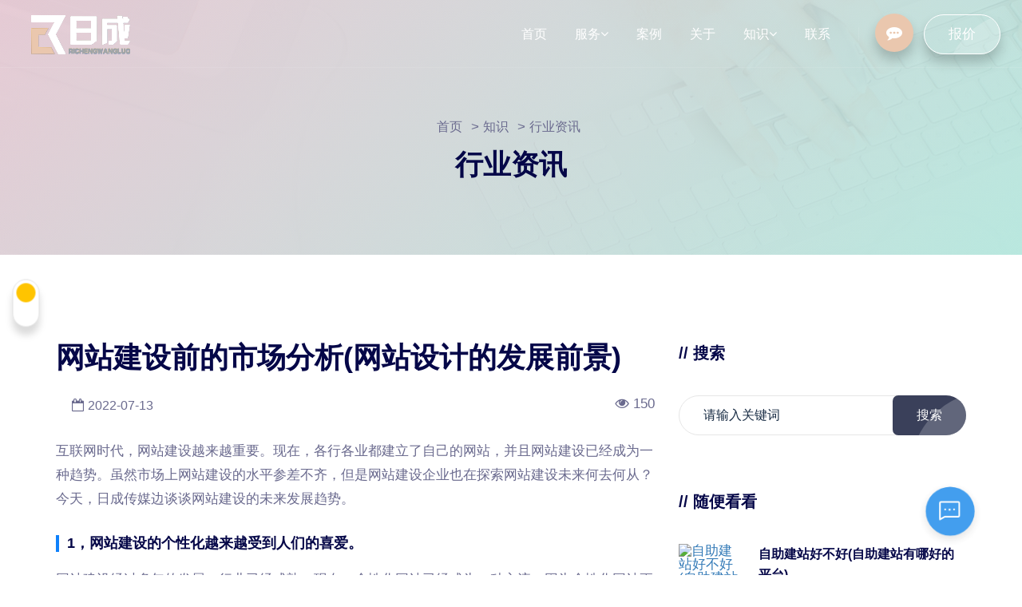

--- FILE ---
content_type: text/html; charset=utf-8
request_url: https://www.penglujz.com/xingyezixun/1496.html
body_size: 9978
content:
<!DOCTYPE html>
<html lang="en" class="no-js">
<head>
<meta http-equiv="Content-Type" content="text/html; charset=utf-8" />
<meta http-equiv="X-UA-Compatible" content="IE=edge">
<meta name="applicable-device" content="pc,mobile">
<meta name="viewport" content="initial-scale=1.0, user-scalable=no" />
<link rel="canonical" href="http://www.penglujz.com/"/>
<!--seo标题-->
<title>网站建设前的市场分析(网站设计的发展前景)_深圳日成传媒</title>
<!--seo描述-->
<meta name="description" content="互联网时代，网站建设越来越重要。现在，各行各业都建立了自己的网站，并且网站建设已经成为一种趋势。虽然市场上网站建设的水平参差不齐，但是网站建设企业也在探索网站建设未来何去何从？今天，日成传媒边肖谈谈网站建设的未来发展趋势。1，网站建设的个性化越来越受到人们的喜爱。网站建设经过多年的发展，行业已经成熟。现在，个性化网站已经成为一种主流。因为个性化网站更具特色和代表性，所以现在很多企业都在努力打造自己" />
<!--seo关键词-->
<meta name="keywords" content="" />
<!--网站地址栏图标-->
<link href="/favicon.ico" rel="shortcut icon" type="image/x-icon" />
<link href="/template/pc/skin/css/bootstrap.min.css" rel="stylesheet" media="screen" type="text/css" />
<link href="/template/pc/skin/css/plugin.min.css" rel="stylesheet" media="screen" type="text/css" />
<link href="/template/pc/skin/css/font-awesome.min.css" rel="stylesheet" media="screen" type="text/css" />
<link href="/template/pc/skin/css/style.css" rel="stylesheet" media="screen" type="text/css" />
<link href="/template/pc/skin/css/responsive.css" rel="stylesheet" media="screen" type="text/css" />
<link href="/template/pc/skin/css/darkmode.css" rel="stylesheet" media="screen" type="text/css" />

</head>
<body>
<!--暗色 -->
<div class="switch-wrapper">
  <label class="switch" for="niwax">
  <input type="checkbox" id="niwax"/>
  <div class="slider round"></div>
  </label>
</div>
<!--暗色--> 


<!--头部 -->
<header class="nav-bg-b main-header navfix fixed-top menu-white">
  <div class="container-fluid m-pad">
    <div class="menu-header">
      <div class="dsk-logo"><a class="nav-brand" href="https://www.penglujz.com"> <img src="/uploads/allimg/20220630/1-220630110409362.png" alt="Logo" class="mega-white-logo"/> <img src="/uploads/allimg/20210330/1-2103301P411601.png" alt="Logo" class="mega-darks-logo"/> </a> </div>
      <div class="custom-nav" role="navigation">
        <ul class="nav-list">
         <li class="sbmenu "><a href="https://www.penglujz.com" class="menu-links" title="首页">首页</a></li>
			          <li class="sbmenu rpdropdown "> <a href="/fuwu/" class="menu-links">
			   服务<i class="fa fa-angle-down margin-small-left"></i></a>
			  
                    			
            <div class="nx-dropdown menu-dorpdown">
              <div class="sub-menu-section">
                <div class="sub-menu-center-block">
                  <div class="sub-menu-column smfull">
                    <ul>
						                      <li><a href="/gaoduan/">响应式网站建设</a> </li>                      <li><a href="/moban/">仿站网站建设</a> </li>                      <li><a href="/seo/">SEO网站运营</a> </li>                      <li><a href="/xiaochengxudingzhi/">小程序定制</a> </li>                   
                    </ul>
                  </div>
                </div>
              </div>
            </div>
			            </li>
			           <li class="sbmenu rpdropdown "> <a href="/anli/" class="menu-links">
			   案例</a>
			  
                              </li>
			           <li class="sbmenu rpdropdown "> <a href="/guanyu/" class="menu-links">
			   关于</a>
			  
                              </li>
			           <li class="sbmenu rpdropdown hover"> <a href="/zhishi/" class="menu-links">
			   知识<i class="fa fa-angle-down margin-small-left"></i></a>
			  
                    			
            <div class="nx-dropdown menu-dorpdown">
              <div class="sub-menu-section">
                <div class="sub-menu-center-block">
                  <div class="sub-menu-column smfull">
                    <ul>
						                      <li><a href="/xingyezixun/">行业资讯</a> </li>                      <li><a href="/problem/">常见问题</a> </li>                   
                    </ul>
                  </div>
                </div>
              </div>
            </div>
			            </li>
			           <li class="sbmenu rpdropdown "> <a href="/lianxi/" class="menu-links">
			   联系</a>
			  
                              </li>
			 			  
               
		 
			
			  <li>
            <div class="menu-links right-bddr">&nbsp;</div>

          
           
            
			  <li class="contact-show"><a href="#" class="btn-round- trngl btn-br bg-btn2 btshad-b1"  data-bs-toggle="modal" data-bs-target="#menu-popup"><i class="fa fa-commenting" aria-hidden="true"></i></a></li>
			
                    <li><a href="/baojia/" class="btn-br bg-btn3 btshad-b2 lnk">报价<span class="circle"></span></a> </li>
			        </ul>
      </div>
      <div class="mobile-menu2">
        <ul class="mob-nav2">
          <li > <a href="tel:18565526634" class="btn-round-  btn-br bg-btn2"><i class="fa fa-volume-control-phone" aria-hidden="true"></i> </a> </li>
          <li class="navm-"> <a class="toggle" href="#"><span></span></a></li>
        </ul>
      </div>
    </div>
    <!--手机菜单-->
    <nav id="main-nav">
      <ul class="first-nav">
        <li> <a href="https://www.penglujz.com">首页</a></li>
		  
            <li class=""> <a href="/fuwu/" class="first-level"> 服务</a>         <ul>
                    <li><a href="/gaoduan/">响应式网站建设</a></li>
                    <li><a href="/moban/">仿站网站建设</a></li>
                    <li><a href="/seo/">SEO网站运营</a></li>
                    <li><a href="/xiaochengxudingzhi/">小程序定制</a></li>
                  </ul>
         </li>
            <li class=""> <a href="/anli/" class="first-level"> 案例</a>  </li>
            <li class=""> <a href="/guanyu/" class="first-level"> 关于</a>  </li>
            <li class="active"> <a href="/zhishi/" class="first-level"> 知识</a>         <ul>
                    <li><a href="/xingyezixun/">行业资讯</a></li>
                    <li><a href="/problem/">常见问题</a></li>
                  </ul>
         </li>
            <li class=""> <a href="/lianxi/" class="first-level"> 联系</a>  </li>
            <li class=""> <a href="//www.penglujz.com/index.php?m=plugins&amp;c=Ask&amp;a=index" class="first-level"> 问答</a>  </li>
            <li class=""> <a href="/baojia/" class="first-level"> 报价</a>  </li>
           
      </ul>
      <ul class="bottom-nav">
        <li class="prb"> <a href="tel:18565526634"> <i class="fa fa-phone" aria-hidden="true"></i></a> </li>
        <li class="prb"> <a href="mailto:1404870852@qq.com"> <i class="fa fa-envelope" aria-hidden="true"></i> </a> </li>
        <li class="prb"> <a href="http://wpa.qq.com/msgrd?v=3&uin=1404870852&site=qq&menu=yes"><i class="fa fa-qq" aria-hidden="true"></i> </a> </li>
      </ul>
    </nav>
  </div>
</header>
<!--手机菜单-->
<div class="popup-modal1">
  <div class="modal" id="menu-popup">
    <div class="modal-dialog">
      <div class="modal-content">
        <div class="modal-header">
			<button type="button" class="closes" data-bs-dismiss="modal">&times;</button>
          <div class="common-heading">
            <h4 class="mt0 mb0">留言</h4>
          </div>
          
        </div>
        <!-- 留言 -->
        
					 
						
						<div class="form-block">
														<form id="contactForm" data-bs-toggle="validator" class="shake" method="POST"  enctype="multipart/form-data"  action="/index.php?m=home&c=Lists&a=gbook_submit&lang=cn" onsubmit="return checkForm();">
								
									<div class="form-group ">
										
										<input type="text" id="name attr_27"  name='attr_27' placeholder="姓名" required data-error="Please fill Out">
										<div class="help-block with-errors"></div>
									</div>
									<div class="form-group ">
										<input type="email"  id="email" name="邮箱" placeholder="邮箱" required>
										<div class="help-block with-errors"></div>
									</div>
								
								
									<div class="form-group ">
										<input type="text" id="mobile" name="attr_29" placeholder="手机" required data-error="Please fill Out">
										<div class="help-block with-errors"></div>
									
									<div class="form-group ">
										<select name="" id="Dtype attr_30" required>
											<option value="其他">其他</option>
											 											
											<option value='网站建设'>网站建设</option>
   												 											
											<option value='网站SEO优化'>网站SEO优化</option>
   												 											
											<option value='小程序制作'>小程序制作</option>
   												 										</select>
										
								
										<div class="help-block with-errors"></div>
									</div>
								</div>
								<div class="form-group">
									
									<textarea id='attr_31 message' rows="5" placeholder="备注" name='attr_31'></textarea>
									<div class="help-block with-errors"></div>
								</div>
								
								<button type="submit" id="form-submit" class="btn lnk btn-main bg-btn">提交 </button>
								<div id="msgSubmit" class="h3 text-center hidden"></div>
								<div class="clearfix"></div>
								<p class="trm"><i class="fa fa-lock" aria-hidden="true"></i> 我们不会泄露您的任何信息</p>
								<input type="hidden" name="gourl" id="gourl_30cedf3fc7d84f7080b7f56660aa3e88" value="https%3A%2F%2Fwww.penglujz.com%2Fxingyezixun%2F1496.html" /><input type="hidden" name="typeid" value="54" /><input type="hidden" name="__token__30cedf3fc7d84f7080b7f56660aa3e88" id="30cedf3fc7d84f7080b7f56660aa3e88" value="" /><input type="hidden" name="form_type" value="0" /><script type="text/javascript">
    function submit30cedf3fc7d84f7080b7f56660aa3e88(elements)
    {
        if (document.getElementById('gourl_30cedf3fc7d84f7080b7f56660aa3e88')) {
            document.getElementById('gourl_30cedf3fc7d84f7080b7f56660aa3e88').value = encodeURIComponent(window.location.href);
        }
            var x = elements;
    for (var i=0;i<x.length;i++) {
        
                            if(x[i].name == 'attr_27' && x[i].value.length == 0){
                                alert('姓名不能为空！');
                                return false;
                            }
                         
                    if(x[i].name == 'attr_28' && !(/^(.+)@([^\@]+)\.([^\.]+)$/.test( x[i].value)) && x[i].value.length > 0){
                        alert('邮箱格式不正确！！');
                        return false;
                    }
                   
                            if(x[i].name == 'attr_29' && x[i].value.length == 0){
                                alert('手机不能为空！');
                                return false;
                            }
                         
                    if(x[i].name == 'attr_29' && !(/^1[3-9]\d{9}$/.test( x[i].value)) && x[i].value.length > 0){
                        alert('手机格式不正确！！');
                        return false;
                    }
                   
                            if(x[i].name == 'attr_30' && x[i].value.length == 0){
                                alert('需求不能为空！');
                                return false;
                            }
                        
    }
        
        elements.submit();
    }

    function ey_fleshVerify_1768823082(id)
    {
        var token = id.replace(/verify_/g, '__token__');
        var src = "/index.php?m=api&c=Ajax&a=vertify&type=guestbook&lang=cn&token="+token;
        src += "&r="+ Math.floor(Math.random()*100);
        document.getElementById(id).src = src;
    }

    function fe8d5677792937dd4a59cec08190021aa()
    {
        var ajax = new XMLHttpRequest();
        ajax.open("post", "/index.php?m=api&c=Ajax&a=get_token", true);
        ajax.setRequestHeader("X-Requested-With","XMLHttpRequest");
        ajax.setRequestHeader("Content-type","application/x-www-form-urlencoded");
        ajax.send("name=__token__30cedf3fc7d84f7080b7f56660aa3e88");
        ajax.onreadystatechange = function () {
            if (ajax.readyState==4 && ajax.status==200) {
                document.getElementById("30cedf3fc7d84f7080b7f56660aa3e88").value = ajax.responseText;
                document.getElementById("gourl_30cedf3fc7d84f7080b7f56660aa3e88").value = encodeURIComponent(window.location.href);
          　}
        } 
    }
    fe8d5677792937dd4a59cec08190021aa();
    function getNext1598839807(id,name,level) {
        var input = document.getElementById('attr_'+name);
        var first = document.getElementById('first_id_'+name);
        var second = document.getElementById('second_id_'+name);
        var third = document.getElementById('third_id_'+name);
        var findex ='', fvalue = '',sindex = '',svalue = '',tindex = '',tvalue = '',value='';

        if (level == 1){
            if (second) {
                second.style.display = 'none';
                second.innerHTML  = ''; 
            }
            if (third) {
                third.style.display = 'none';
                third.innerHTML  = '';
            }
            findex = first.selectedIndex;
            fvalue = first.options[findex].value;
            input.value = fvalue;
            value = fvalue;
        } else if (level == 2){
            if (third) {
                third.style.display = 'none';
                third.innerHTML  = '';
            }
            findex = first.selectedIndex;
            fvalue = first.options[findex].value;
            sindex = second.selectedIndex;
            svalue = second.options[sindex].value;
            if (svalue) {
                input.value = fvalue+','+svalue;
                value = svalue;
            }else{
                input.value = fvalue;
            }
        } else if (level == 3){
            findex = first.selectedIndex;
            fvalue = first.options[findex].value;
            sindex = second.selectedIndex;
            svalue = second.options[sindex].value;
            tindex = third.selectedIndex;
            tvalue = third.options[tindex].value;
            if (tvalue) {
                input.value = fvalue+','+svalue+','+tvalue;
                value = tvalue;
            }else{
                input.value = fvalue+','+svalue;
            }
        } 
        if (value) {
            if(document.getElementById(id))
            {
                document.getElementById(id).options.add(new Option('请选择','')); 
                var ajax = new XMLHttpRequest();
                ajax.open("post", "/index.php?m=api&c=Ajax&a=get_region", true);
                ajax.setRequestHeader("X-Requested-With","XMLHttpRequest");
                ajax.setRequestHeader("Content-type","application/x-www-form-urlencoded");
                ajax.send("pid="+value);
                ajax.onreadystatechange = function () {
                    if (ajax.readyState==4 && ajax.status==200) {
                        var data = JSON.parse(ajax.responseText).data;
                        if (data) {
                            data.forEach(function(item) {
                                document.getElementById(id).options.add(new Option(item.name,item.id)); 
                                document.getElementById(id).style.display = "block";
                            });
                        }
                  　}
                }
            }
        }
    }
</script>							</form>
						</div>
		  
													
					
      </div>
    </div>
  </div>
</div>
<!--头部 -->  
<!--banner --> 
	<section class="breadcrumb-area banner-5"  style="background-image: url(/uploads/allimg/20210106/1-2101061SQ3C4.jpg)"  >
<div class="text-block">
<div class="container">
<div class="row">
<div class="col-lg-12 v-center">
<div class="bread-inner">
<div class="bread-menu">
<ul>
<li> <a href='/' class=' '>首页</a> &gt; <a href='/zhishi/' class=' '>知识</a> &gt; <a href='/xingyezixun/'>行业资讯</a></li>


</ul>
</div>
<div class="bread-title">
<h2>行业资讯</h2>
</div>
</div>
</div>
</div>
</div>
</div>
</section> 
<!--banner --> 
<!-- 阅读进度-->
          <div id="progress-bar"></div>
          <!-- 阅读进度 -->
<!--主体 -->
<section class="blog-page pad-tb">
  <div class="container">
    <div class="row">
      <div class="col-lg-8">
        <div class="blog-header">
          <h1>网站建设前的市场分析(网站设计的发展前景)</h1>
          <div class="row mt20 mb20">
            <div class="col-md-8 col-9">
              <div class="media">
                <div class="media-body user-info">
                  <p><i class="fa fa-calendar-o" aria-hidden="true"></i>2022-07-13 </p>
                </div>
              </div>
            </div>
            <div class="col-md-4 col-3">
              <div class="postwatch"><i class="fa fa-eye" aria-hidden="true"></i><script src='/index.php?m=api&c=Ajax&a=arcclick&type=view&aids=1496' type='text/javascript' language='javascript'></script></div>
            </div>
          </div>
        </div>
        <div class="blog-content mt30"> <p>互联网时代，网站建设越来越重要。现在，各行各业都建立了自己的网站，并且网站建设已经成为一种趋势。虽然市场上网站建设的水平参差不齐，但是网站建设企业也在探索网站建设未来何去何从？今天，日成传媒边谈谈网站建设的未来发展趋势。</p><h3><strong>1，网站建设的个性化越来越受到人们的喜爱。</strong></h3><p>网站建设经过多年的发展，行业已经成熟。现在，个性化网站已经成为一种主流。因为个性化网站更具特色和代表性，所以现在很多企业都在努力打造自己的特色网站，因为网站是企业的门户，其强大的功能不仅可以提供全方位的服务，也有助于网站未来的长远发展。</p><h3><strong> 2，网站建设的核心是用户体验。</strong></h3><p>一个网站的运营永远离不开用户，就像鱼离不开水一样。一个网站没有用户就没有生机和活力。所以网站建设最重要的用户体验。</p><p>当然，网站建设并不仅仅停留在网页的设计上，还注重网站的细节，比如清晰的导航、快速的网页加载，这些都可以增加用户体验。</p><h3><strong>3。网站的安全性越来越受到重视。</strong></h3><p>在网站建设行业，网站数据的安全性现在已经上升到了一个前所未有的阶段。由于网络是虚拟的，目前网络市场出现了太多的黑客攻击，用户遭受了大量的财产损失，隐私信息被泄露，所以网站的安全变得越来越重要。</p><p>　　在对于某些涉及巨</p><p><img title="网站建设前的市场分析(网站设计的发展前景)(图1)" style="max-width:100%!important;height:auto!important;" src="https://www.penglujz.com/uploads/cj_img/202106211624205942998768.jpg " alt="seo运营教程"/>在一些涉及巨人的案例中</p><p>额财产的网站对安全性要求极高，网站上的数据一旦被攻击被销毁或者被泄露，丧失的损失将是无法估量的。所以随着网站建设的日趋成熟，网站的稳定性和安全性要求越来越高。<br/></p><h3><strong>4。传统的展示类网站也会被营销类网站取代。</strong></h3><p>随着互联网的发展和社交媒体的广泛使用，在网站建设市场有着巨大的潜在营销市场。营销型网站建设越来越流行，因为营销型网站更注重对用户的研究和分析，更了解用户。</p><p>另一方面，营销网站对搜索引擎非常友好，既减轻了<a href="https://www.penglujz.com/seo/"  target="_blank"  >网站优化</a>工作人员的工作量，也方便了搜索引擎的抓取和收录。</p><h3><strong> 5，网站建设只是起点，不是终点。</strong></h3><p>网站建设的目的其实就是宣传推广企业。要实现这个目标，网站建设只是起点。其实我们可以依托网站建设进行延伸和扩展，这才是网站建设未来发展的王道。</p>          <div class="row">
            <div class="col-lg-12 mt30 mb30">
              <div class="blog-post-tag"> <span>相关标签：</span>  <a href='/tags/143.html'>网站建设</a>  </div>
            </div>
          </div>
          <div class="row">
            <div class="col-lg-6 col-md-6 mt30 mb30">
              <div class="post-navigation text-left ">  <span>上一篇：</span>
                <h4><a href="/xingyezixun/1493.html" title="上一篇：网站安全怎么防御(网站安全措施">网站安全怎么防御(网站安全措施</a></h4>
                 </div>
            </div>
            <div class="col-lg-6 col-md-6 mt30 mb30">
              <div class="post-navigation text-left text-md-right">  <span>上一篇：</span>
                <h4><a href="/xingyezixun/1498.html" title="上一篇：英文的外贸网站设计需要注意的">英文的外贸网站设计需要注意的</a></h4>
                 </div>
            </div>
          </div>
        </div>
      </div>
      
      <!--侧边栏-->
      <div class="col-lg-4 m-mt30 hidden-xs">
        <div class="sidebar">
          <div class="recent-post widgets ">
            <h3 class="mb30">//&nbsp;搜索</h3>
            <div class=" v-center">
              <div class="email-subs-form">                 <form class="search-widget" method="get" action="/search.html" onsubmit="return searchForm();">
                  <input type="text" name="keywords" id="keywords" class="input radius-none text-middle" value="请输入关键词" onFocus="this.value=''" onBlur="if(!value){value=defaultValue}"/>
                  <button type="submit" name="submit" class="lnk btn-main bg-btn" value="Search"/>
                  搜索<span class="circle"></span>
                  </button>
                  <input type="hidden" name="method" value="1" />                </form>
                 </div>
            </div>
          </div>
          
          <!--随便看看-->
          <div class="recent-post widgets mt60">
            <h3 class="mb30">//&nbsp;随便看看</h3>
                        <div class="media">
              <div class="post-image bdr-radius"> <a href="/xingyezixun/1002.html"><img src="/public/static/common/images/not_adv.jpg" alt="自助建站好不好(自助建站有哪好的平台)" class="img-fluid" /></a> </div>
              <div class="media-body post-info">
                <h5><a href="/xingyezixun/1002.html">自助建站好不好(自助建站有哪好的平台)</a></h5>
                <p>2022-07-02</p>
              </div>
            </div>
                        <div class="media">
              <div class="post-image bdr-radius"> <a href="/xingyezixun/1341.html"><img src="https://www.penglujz.com/uploads/cj_img/202107161626417760189634.jpg " alt="建站都有哪些前提准备工作" class="img-fluid" /></a> </div>
              <div class="media-body post-info">
                <h5><a href="/xingyezixun/1341.html">建站都有哪些前提准备工作</a></h5>
                <p>2022-07-07</p>
              </div>
            </div>
                        <div class="media">
              <div class="post-image bdr-radius"> <a href="/xingyezixun/285.html"><img src="/uploads/ueditor/20220514/1-22051410462MI.jpg" alt="location.search什么意思？location.search怎么用？" class="img-fluid" /></a> </div>
              <div class="media-body post-info">
                <h5><a href="/xingyezixun/285.html">location.search什么意思？location.search怎么用？</a></h5>
                <p>2022-05-16</p>
              </div>
            </div>
                        <div class="media">
              <div class="post-image bdr-radius"> <a href="/xingyezixun/326.html"><img src="/uploads/ueditor/20220514/1-220514104R5251.jpg" alt="网站想获得Google Adsense批准要注意的问题" class="img-fluid" /></a> </div>
              <div class="media-body post-info">
                <h5><a href="/xingyezixun/326.html">网站想获得Google Adsense批准要注意的问题</a></h5>
                <p>2022-05-19</p>
              </div>
            </div>
                        <div class="media">
              <div class="post-image bdr-radius"> <a href="/xingyezixun/249.html"><img src="/uploads/ueditor/20220514/1-220514104412I4.jpg" alt="什么是二级域名？一级域名好还是二级域名好？" class="img-fluid" /></a> </div>
              <div class="media-body post-info">
                <h5><a href="/xingyezixun/249.html">什么是二级域名？一级域名好还是二级域名好？</a></h5>
                <p>2022-05-15</p>
              </div>
            </div>
             </div>
          <!--随便看看--> 
          
        </div>
      </div>
      <!--侧边栏--> 
    </div>
  </div>
</section>
<!--主体 --> 

<!--尾部 --> 
<!--尾部--> 
<footer class="dark-footer dg-bg--1 pt60 nshape dark-footer-1">
<div class="container">
<div class="row justify-content-between">
<div class="col-lg-4 col-sm-6  ftr-brand-pp hidden-xs">
<a class="mb30 mt30" href="https://www.penglujz.com" style="display: block"> <img src="/uploads/allimg/20220630/1-220630110409362.png" alt="Logo" class="logo-img" width="100"></a><br/>
	<p>    日成（深圳）传媒有限公司是一家专注于网站建设、网络品牌形象设计、seo优化推广等服务。团队骨干有着丰富的网页设计经验及网站开发技术沉淀，为客户提供更符合搜索引擎收录的响应式网站开发服务。让客户…</p>
	<div class="ff-social-icons mt30">
 <a rel="nofollow" href="http://wpa.qq.com/msgrd?v=3&uin=1404870852&site=qq&menu=yes" target="_blank"><i class="fa fa-qq" aria-hidden="true"></i></a> <a class="wx" href="javascript:void(0);"><i class="fa fa-weixin" aria-hidden="true"></i><img class="img-posi" src="/uploads/allimg/20240826/1-240R6131Z62Y.png" alt="weixin"></a> 
</div>
</div>
<div class="col-lg-3 col-sm-6">
<h5 class="mb30 mt30">联系</h5>
<ul class="footer-address-list ftr-details">
<li>
<span><i class="fa fa-envelope" aria-hidden="true"></i></span>
<p>Email <span> <a href="mailto:1404870852@qq.com">1404870852@qq.com</a></span></p>
</li>
<li>
<span><i class="fa fa-phone" aria-hidden="true"></i></span>
<p>电话 <span> <a href="tel:18565526634">18565526634</a></span></p>
</li>
<li>
<span><i class="fa fa-map-marker" aria-hidden="true"></i></span>
<p>地址 <span>深圳市光明新区马田街道合水口社区华强大厦A座306</span></p>
</li>
</ul>
</div>
<div class="col-lg-2 col-sm-6 hidden-xs">
<h5 class="mb30 mt30">导航</h5>
<ul class="footer-address-list link-hover">
                  <li><a href='/fuwu/' >服务</a></li>
                                    <li><a href='/anli/' >案例</a></li>
                                    <li><a href='/guanyu/' >关于</a></li>
                                    <li><a href='/zhishi/' >知识</a></li>
                                    <li><a href='/lianxi/' >联系</a></li>
                                    <li><a href='//www.penglujz.com/index.php?m=plugins&amp;c=Ask&amp;a=index' >问答</a></li>
                                    <li><a href='/baojia/' >报价</a></li>
                  </ul>
</div>
<div class="col-lg-3 col-sm-6 footer-blog- hidden-xs">
<h5 class="mb30 mt30">知识</h5>



<div class="single-blog- mb20">
<div class="post-thumb"><a href="/xingyezixun/1788.html"><img src="/uploads/ueditor/20220514/1-220514110U1E3.jpg" alt="如何提高网站的访问量和流量：SEO、SEM和SMM"></a></div>
<div class="content">
<p class="post-meta"><span class="post-date"><i class="far fa-clock"></i>2023-03</span></p>
<h4 class="title"><a href="/xingyezixun/1788.html">如何提高网站的访问量和流量：SEO、SEM和SMM</a></h4>
</div>
</div>



<div class="single-blog- mb20">
<div class="post-thumb"><a href="/xingyezixun/1787.html"><img src="/uploads/ueditor/20220514/1-220514110436203.jpg" alt="网站建设中的关键步骤：策划、设计、开发和测试"></a></div>
<div class="content">
<p class="post-meta"><span class="post-date"><i class="far fa-clock"></i>2023-03</span></p>
<h4 class="title"><a href="/xingyezixun/1787.html">网站建设中的关键步骤：策划、设计、开发和测试</a></h4>
</div>
</div>



<div class="single-blog- mb20">
<div class="post-thumb"><a href="/xingyezixun/1786.html"><img src="/uploads/ueditor/20220514/1-220514110P4101.jpg" alt="网站建设的基础知识：从域名到服务器的全面解析"></a></div>
<div class="content">
<p class="post-meta"><span class="post-date"><i class="far fa-clock"></i>2023-03</span></p>
<h4 class="title"><a href="/xingyezixun/1786.html">网站建设的基础知识：从域名到服务器的全面解析</a></h4>
</div>
</div>
</div>	
</div>
<div class="row" >
	<ul class="youlian hidden-xs">
			
</ul>
	</div>
<div class="row end-footer-">
<div class="col-lg-12">
<div class="footer-copyrights-">
<p> Copyright © 日成（深圳）传媒有限公司 版权所有　<a href="https://beian.miit.gov.cn/" rel="nofollow" target="_blank">粤ICP备20031582号-2</a> <a href="https://www.penglujz.com/sitemap.html">网站地图</a></p>
</div>
</div>

</div>
</div>
</footer>

</body>
</html>
<script language="javascript" type="text/javascript" src="/template/pc/skin/js/modernizr-3.5.0.min.js"></script>
<script language="javascript" type="text/javascript" src="/template/pc/skin/js/jquery.min.js"></script>
<script language="javascript" type="text/javascript" src="/template/pc/skin/js/bootstrap.bundle.min.js"></script>
<script language="javascript" type="text/javascript" src="/template/pc/skin/js/plugin.min.js"></script>
<script language="javascript" type="text/javascript" src="/template/pc/skin/js/dark-mode.js"></script>
<script language="javascript" type="text/javascript" src="/template/pc/skin/js/main.js"></script>
<!-- 应用插件标签 start -->
 <link href="/template/plugins/ai_helper/skin/style/css/theme.css?t=v1.1.1" rel="stylesheet" type="text/css">
<style type="text/css">
.chat-header,.chat-send,.chat-button,.chat-message.user .message-content{background: #1f8ceb;}
#chatInput:focus {border-color: #1f8ceb;}
</style>
<div class="ai-chat-box" id="aiChatBox">
    <div class="chat-header">
        <span class="chat-title">
            <span id="serviceModeText">AI智能助手</span>
            <span id="serviceStatus" class="service-status service-offline" style="display:none;"></span>
        </span>
        <div style="display:flex;align-items:center;">
                        <span class="chat-transfer" onclick="transferToHumanService()" id="transferBtn">转人工</span>
                        <span class="chat-close" onclick="toggleChat()">×</span>
        </div>
    </div>
    <div class="chat-body" id="chatBody">
        <div class="chat-messages" id="chatMessages">
        </div>
    </div>
    <div class="chat-footer">
        <input type="text" id="chatInput" placeholder="您好！请简要描述您的问题">
        <button onclick="sendMessage(1,'')" class="chat-send">发送</button>
    </div>
</div>
<div class="chat-button" onclick="toggleChat()">
    <i class="iconfont icon-message"></i>
</div>
<script>
    var VG = {'keysCode':'["网络","seo"]','ai_url':'/index.php?m=plugins&c=AiHelper&a=getAnswer','welcome_str':'<div class="common-wel-title"><span>您好，我是智能助手易小丽，很高兴为您服务</span></div><div class="common-wel-line"></div><div class="common-qustion-title"><span>常见问题</span></div><li class="faq-bubble-item"><a href="javascript:;" class="sub-item" data-name="seo如何优化">1.seo如何优化</a></li>','datajson':'/weapp/AiHelper/backup/knowledge.json?v=1768823082','logo_local':'/weapp/AiHelper/template/skin/images/ai-avatar.png','theme_color':'#1f8ceb','nickname':'AI智能助手','nodata':'<p>抱歉，您的问题我暂时无法回复，请您点击对话框右上角“转人工”按钮，咨询人工客服.</p><p><br/></p><p>人工客服工作时间：8：30-18:00</p>','recordChatUrl':'/plugins/AiHelper/recordChat.html','rg_mode':'0','rg_url':'https://wpa1.qq.com/mgaldPw?_type=wpa&qidian=true','root_dir':''}
</script>
<script type="text/javascript" src="/template/plugins/ai_helper/skin/style/js/aihelper.js?t=v1.1.1"></script>
<script type="text/javascript" src="/template/plugins/ai_helper/skin/style/js/home_human.js?t=v1.1.1"></script><!-- 应用插件标签 end -->
		
 
<script language="javascript" type="text/javascript" src="/template/pc/skin/js/progress-bar.js"></script>


--- FILE ---
content_type: text/html;charset=utf-8
request_url: https://www.penglujz.com/index.php?m=api&c=Ajax&a=arcclick&type=view&aids=1496
body_size: 271
content:
document.write('150');


--- FILE ---
content_type: text/html;charset=utf-8
request_url: https://www.penglujz.com/index.php?m=api&c=Ajax&a=get_token
body_size: 258
content:
6f17266ec55a328e42fc3a1f999bedda

--- FILE ---
content_type: text/css
request_url: https://www.penglujz.com/template/plugins/ai_helper/skin/style/css/theme.css?t=v1.1.1
body_size: 3564
content:
@charset "UTF-8";
dl,dd,ul,li {margin:0;padding:0;list-style:none;}
a {text-decoration:none;}
@font-face {
    font-family: "iconfont"; /* Project id 4175895 */
    src: url('../font/iconfont.woff2?t=1690162273896') format('woff2'),
         url('../font/iconfont.woff?t=1690162273896') format('woff'),
         url('../font/iconfont.ttf?t=1690162273896') format('truetype');
  }
 .iconfont{font-family:"iconfont" !important;font-size:16px;font-style:normal;-webkit-font-smoothing:antialiased;-moz-osx-font-smoothing:grayscale;}.icon-chanpin:before{content:"\e622";}.icon-zixun:before{content:"\e708";}.icon-qq:before{content:"\e6b2";}.icon-weixin:before{content:"\e63f";}.icon-weibo:before{content:"\e608";}.icon-huiyuanzhongxin:before{content:"\e619";}.icon-bofang:before{content:"\e61a";}.icon-home:before{content:"\e636";}.icon-xiazai:before{content:"\e659";}.icon-shoucang1:before{content:"\e635";}.icon-dianhua:before{content:"\e603";}.icon-huiyuan:before{content:"\e604";}.icon-tongzhi:before{content:"\e60e";}.icon-youxiang:before{content:"\e610";}.icon-xiangqing:before{content:"\e639";}.icon-user:before{content:"\e76e";}.icon-shopping-cart:before{content:"\e63b";}.icon-back:before{content:"\e67e";}.icon-download:before{content:"\e67f";}.icon-edit:before{content:"\e680";}.icon-check:before{content:"\e681";}.icon-eye:before{content:"\e682";}.icon-bell:before{content:"\e683";}.icon-left:before{content:"\e684";}.icon-right:before{content:"\e685";}.icon-down:before{content:"\e686";}.icon-up-arrow-right:before{content:"\e687";}.icon-image:before{content:"\e688";}.icon-info-circle:before{content:"\e689";}.icon-up-arrow-left:before{content:"\e68a";}.icon-alert-circle:before{content:"\e68b";}.icon-menu:before{content:"\e68c";}.icon-plus-circle:before{content:"\e68d";}.icon-search:before{content:"\e68e";}.icon-pause-circle:before{content:"\e68f";}.icon-paperclip:before{content:"\e690";}.icon-loader:before{content:"\e691";}.icon-star:before{content:"\e692";}.icon-help-circle:before{content:"\e693";}.icon-play-circle:before{content:"\e694";}.icon-upload:before{content:"\e695";}.icon-list:before{content:"\e696";}.icon-rotate-cw:before{content:"\e697";}.icon-map-pin:before{content:"\e698";}.icon-plus:before{content:"\e699";}.icon-icon-up:before{content:"\e69a";}.icon-users:before{content:"\e69b";}.icon-zoom-in:before{content:"\e69c";}.icon-thumbs-up:before{content:"\e69d";}.icon-message:before{content:"\e69f";}.icon-x-circle:before{content:"\e6a0";}.icon-more:before{content:"\e6a1";}.icon-user-check:before{content:"\e6a2";}.icon-x:before{content:"\e6a3";}.icon-clock:before{content:"\e6a4";}.icon-trash:before{content:"\e6a5";}
/* 窗口 */
.ai-chat-box {position:fixed;bottom:20px;right:20px;width:400px;height:580px;background-color:#fff;border-radius:6px;box-shadow:0 5px 20px rgba(0,0,0,0.15);display:flex;flex-direction:column;z-index:9999;overflow:hidden;transition:all 0.3s ease;opacity:0;transform:translateY(20px);pointer-events:none;}
.ai-chat-box.active {opacity:1;transform:translateY(0);pointer-events:all;}
.chat-header {display:flex;justify-content:space-between;align-items:center;padding:12px 16px;background-color:#ff6000;color:#fff;border-top-left-radius:6px;border-top-right-radius:6px;}
.chat-title {font-size:16px;font-weight:500;}
.chat-close {font-size:22px;cursor:pointer;line-height:20px;}
.chat-close:hover {opacity:0.8;}
.chat-body {flex:1;overflow-y:auto;padding:8px;background-color:#f5f5f5;}
.chat-messages {display:flex;flex-direction:column;}
.chat-message {margin-bottom:16px;max-width:100%;display:flex;flex-direction:column;}
.chat-message.user {align-items:flex-end;}
.chat-message.ai {align-items:flex-start;}
.message-wrapper {display:flex;max-width:100%;}
.chat-message.user .message-wrapper {flex-direction:row-reverse;}
.chat-message.user .avatar {margin-right:0;margin-left:8px;}
.chat-message.user .message-content {background-color:#ff6000;color:#fff;}
.chat-footer {display:flex;padding:12px 16px;background-color:#fff;border-top:1px solid #eee;}
#chatInput {flex:1;padding:8px 12px;border:1px solid #ddd;border-radius:4px;font-size:14px;outline:none;transition:border-color 0.3s;}
#chatInput:focus {border-color:#ff6000;}
.chat-send {margin-left:8px;padding:8px 16px;background-color:#ff6000;color:#fff;border:none;border-radius:4px;cursor:pointer;font-size:14px;transition:background-color 0.3s;}
.chat-send:hover {background-color:#e55a00;}
.chat-button {position:fixed;bottom:50px;right:60px;width:60px;height:60px;background-color:#ff6000;border-radius:50%;display:flex;justify-content:center;align-items:center;cursor:pointer;box-shadow:0 4px 12px rgba(0,0,0,0.15);z-index:9998;transition:all 0.3s ease;}
.chat-button:hover {transform:scale(1.05);box-shadow:0 6px 16px rgba(0,0,0,0.2);}
.chat-button i {font-size:28px;color:#fff;}
/* 折叠列表样式*/
.faq-list {list-style:none;padding:0;margin:0;}
.faq-item {border-bottom:1px solid #eee;}
.faq-title {padding:5px;cursor:pointer;display:flex;justify-content:space-between;align-items:center;background:#ffffff;}
.faq-title:hover {background:#f5f5f5;}
.faq-title::after {content:'+';font-size:18px;transition:transform 0.3s;}
.faq-item.active .faq-title::after {content:'-';}
.faq-content {padding:0;max-height:0;overflow:hidden;transition:max-height 0.3s ease-out;}
.faq-item.active .faq-content {padding:0;max-height:500px;background:#ffffff;}
.sub-item {padding:10px 15px;margin:5px 0;cursor:pointer;}
.sub-item:hover {background:#f9f9f9;}
.chat-message.ai {align-self:flex-start;margin-top:24px;position:relative;max-width:100%;}
.pc-service-left {display:inline-block;height:100%;vertical-align:top;width:38px;position:absolute;left:0;top:0;}
.pc-service-left>img {width:30px;height:30px;border-radius:20px;}
.pc-service-right {padding-left:38px;padding-right:8px;max-width:100%;}
.pc-service-right .message-info span {max-width:200px;overflow:hidden;display:inline-block;text-overflow:ellipsis;vertical-align:top;white-space:nowrap;}
.tl .message-info {text-align:left;}
.tr .message-info {text-align:right;}
.pc-service-right .message-info {font-size:12px;color:#62778C;margin-bottom:5px;height:18px;}
.message-content {display:inline-block;max-width:100%;padding:8px 12px;background-color:#ffffff;color:#28334B;border-radius:4px;white-space:normal;font-size:14px;word-break:break-word;word-wrap:break-word;}
.message-content a {color:#0000ee;}
.message-content p {margin:2px;}
.message-content li {line-height:24px;}
.pc-service-right .nickname {margin-right:10px;}
.common-qustion-title {font-size:14px;line-height:26px;padding:2px  0  0;align-items:center;color:rgba(0,0,0,.85);display:flex;}
.faq-bubble {margin-top:15px;border-top:1px solid #eee;padding-top:15px;}
.faq-bubble-list {list-style:none;}
.faq-bubble-item {margin-bottom:10px;}
.faq-bubble-item a {display:block;padding:8px 12px;background-color:#fff5ee;/* 非常浅的橙色背景*/    border-radius:4px;color:#e8855a;/* 淡橙红色*/    text-decoration:none;font-size:14px;transition:all 0.2s;}
.faq-bubble-item a:hover {background-color:#ffeee5;}
.faq-bubble-title {font-weight:500;margin-bottom:10px;color:#333;}
.common-wel-line {border-bottom:1px solid rgba(0,0,0,.1);padding:2px 0 9px;margin-bottom:10px;}
/* 添加呼吸灯效果 */
@keyframes breathing {
    0% { transform: scale(1); opacity: 0.8; }
    50% { transform: scale(1.1); opacity: 1; }
    100% { transform: scale(1); opacity: 0.8; }
}
.chat-button {animation: breathing 2s ease-in-out infinite;}
.message-content img {width:50%;}
/* 图片放大 */
.ai-image-overlay {position:fixed;top:0;left:0;width:100%;height:100%;background:rgba(0,0,0,0.8);display:flex;justify-content:center;align-items:center;z-index:9999;cursor:pointer;}
.ai-zoomed-image {max-width:90%;max-height:90%;object-fit:contain;}
.ai-zoomable {cursor:pointer;transition:transform 0.2s;}
.ai-zoomable:hover {transform:scale(1.05);}


.typing-indicator{display:flex;align-items:center;padding:10px;}
.typing-indicator span{height:8px;width:8px;background:#90949c;border-radius:50%;margin:0 2px;animation:typing 1s infinite ease-in-out;}
.typing-indicator span:nth-child(2) { animation-delay: 0.2s; }
.typing-indicator span:nth-child(3) { animation-delay: 0.4s; }
@keyframes typing {
    0%, 100% { transform: scale(1); }
    50% { transform: scale(1.5); }
}

/* 移动端响应式样式 */
@media (max-width: 768px) {
    .ai-chat-box {
        width: calc(100vw - 20px) !important;
        height: calc(100vh - 100px) !important;
        max-width: 350px;
        bottom: 10px !important;
        right: 10px !important;
        left: 10px !important;
        margin: 0 auto;
    }
    
    .chat-button {
        bottom: 20px !important;
        right: 20px !important;
        width: 50px !important;
        height: 50px !important;
    }
    
    .chat-button i {
        font-size: 24px !important;
    }
    
    .chat-header {
        padding: 10px 12px;
    }
    
    .chat-title {
        font-size: 14px;
    }
    
    .chat-footer {
        padding: 8px 12px;
    }
    
    #chatInput {
        font-size: 16px; /* 防止iOS自动缩放 */
    }
    
    .message-content {
        font-size: 13px;
        max-width: 85%;
        word-wrap: break-word;
        word-break: break-word;
    }
    
    .chat-message.user .message-content {
        max-width: 80%;
    }
    
    .chat-message.ai .message-content {
        max-width: 85%;
    }
    
    .pc-service-right .message-info span {
        max-width: 150px;
    }

    .chat-transfer {
        margin-right: 8px;
        font-size: 13px;
    }
}

/* 小屏幕移动端优化 */
@media (max-width: 480px) {
    .ai-chat-box {
        width: calc(100vw - 10px) !important;
        height: calc(100vh - 80px) !important;
        max-width: none;
        bottom: 5px !important;
        right: 5px !important;
        left: 5px !important;
    }
    
    .chat-button {
        bottom: 15px !important;
        right: 15px !important;
        width: 45px !important;
        height: 45px !important;
    }
    
    .chat-button i {
        font-size: 20px !important;
    }
    
    .chat-header {
        padding: 8px 10px;
    }
    
    .chat-title {
        font-size: 13px;
    }
    
    .chat-close {
        font-size: 18px;
    }
    
    .chat-footer {
        padding: 6px 10px;
    }
    
    .chat-send {
        padding: 6px 12px;
        font-size: 13px;
    }
    
    .message-content {
        font-size: 12px;
        padding: 6px 10px;
        max-width: 88%;
        word-wrap: break-word;
        word-break: break-word;
    }
    
    .chat-message.user .message-content {
        max-width: 82%;
    }
    
    .chat-message.ai .message-content {
        max-width: 88%;
    }
    
    .pc-service-right {
        padding-left: 32px;
        padding-right: 4px;
    }

    .chat-transfer {
        margin-right: 6px;
        font-size: 12px;
    }
}

/* 横屏适配 */
@media (max-width: 768px) and (orientation: landscape) {
    .ai-chat-box {
        height: calc(100vh - 60px) !important;
        max-height: 400px;
    }
}

/* 转人工按钮样式 */
.chat-transfer {
    cursor: pointer;
    color: #fff;
    margin-right: 10px;
    font-size: 14px;
}

.chat-transfer:hover {
    opacity: 0.8;
}

/* 客服状态指示器 */
.service-status {
    display: inline-block;
    width: 8px;
    height: 8px;
    border-radius: 50%;
    margin-right: 5px;
}

.service-online {
    background-color: #4CAF50;
}

.service-offline {
    background-color: #F44336;
}



/* 转接消息特殊样式 */
.transfer-message {
    margin: 10px 0;
}

.transfer-wrapper {
    display: flex;
    justify-content: center;
    align-items: center;
    width: 100%;
}

.transfer-content {
    background: #ffffff;
    border-radius: 15px;
    padding: 4px 9px;
    display: flex;
    align-items: center;
    max-width: 300px;
}

.transfer-text {
    color: #666666;
    font-size: 12px;
    text-align: center;
    width: 100%;
}

/* 聊天记录分隔线样式 */
.chat-divider {
    display: flex;
    align-items: center;
    justify-content: center;
    margin: 15px auto;
    color: #999;
    font-size: 12px;
    text-align: center;
    width: fit-content;
}

.chat-divider-line {
    width: 50px;
    height: 1px;
    background-color: #ddd;
}

.chat-divider-text {
    margin: 0 10px;
}



--- FILE ---
content_type: application/javascript
request_url: https://www.penglujz.com/template/plugins/ai_helper/skin/style/js/home_human.js?t=v1.1.1
body_size: 5174
content:
var isHumanMode = false; // 当前是否为人工客服模式
var humanServiceOnline = false; // 客服是否在线
var serviceCheckInterval = null; // 客服状态检查定时器
var chatPollingInterval = null; // 聊天消息轮询定时器
var lastMsgId = 0; // 最后一条消息ID
var dividerAdded = false; // 分隔线是否已添加标志
var isFirstLoad = true; // 是否第一次加载标志
var CHAT_DIVIDER_TIMEOUT = 1800; // 聊天分隔线显示的时间间隔阈值(秒)，30分钟

// 获取当前时间戳（秒）
function getCurrentTimestamp() {
    return Math.floor(Date.now() / 1000);
}

// 添加缺失的scrollToBottom函数
function scrollToBottom() {
    // 滚动到底部
    setTimeout(() => {
        const chatBody = document.getElementById('chatBody');
        if (chatBody) {
            chatBody.scrollTop = chatBody.scrollHeight;
        }
    }, 50);
}

// 页面加载完成后检查客服状态
document.addEventListener('DOMContentLoaded', function() {
    // 初始化客服
    // initService();
});

// 初始化客服
function initService(){
    
    // 检查客服状态
    checkServiceStatus();

    // 加载历史聊天记录
    loadChatHistory();
}

// 加载历史聊天记录
function loadChatHistory() {
    var xhr = new XMLHttpRequest();
    xhr.open("GET", VG.root_dir + "/index.php?m=plugins&c=AiHelper&a=getChatHistory", true);
    xhr.onreadystatechange = function() {
        if (xhr.readyState == 4 && xhr.status == 200) {
            try {
                var response = JSON.parse(xhr.responseText);
                if (response.code == 1 && response.data && response.data.data && response.data.data.length > 0) {
                    var messageData = response.data.data;
                    var lastMessageTime = response.data.last_message_time || 0;
                    
                    // 处理历史消息，先检查时间间隔
                    if (messageData.length > 0) {
                        var currentTime = getCurrentTimestamp(); // 当前时间戳（秒）
                        for (var i = 0; i < messageData.length; i++) {
                            var msg = messageData[i];
                            var msgTime = msg.add_time || 0;
                            var timeDiff = currentTime - msgTime;
                            if (timeDiff < CHAT_DIVIDER_TIMEOUT && !dividerAdded) {
                                addChatDivider();
                                dividerAdded = true;
                            }

                            if (msg.from_type === 'user') {
                                addMessage("我", msg.content, "user", msg.add_time);
                            } else if (msg.from_type === 'service') {
                                addMessage(VG.nickname, msg.content, "ai", msg.add_time);
                            } else if (msg.from_type === 'system') {
                                addMessage(VG.nickname, msg.content, "ai", msg.add_time);
                            }
                        
                            // 更新最后消息ID
                            if (msg.id > lastMsgId) {
                                lastMsgId = msg.id;
                            }
                        }

                        // 如果需要添加分隔线
                        if (isFirstLoad) {
                            var timeDiff = currentTime - lastMessageTime;
                            if (lastMessageTime > 0 && timeDiff > CHAT_DIVIDER_TIMEOUT && !dividerAdded) {
                                addChatDivider();
                                dividerAdded = true;
                            }
                            isFirstLoad = false;
                        }
                    }

                    // 滚动到底部
                    scrollToBottom();
                    
                    // 重新绑定常见问题点击事件
                    var subItems = document.querySelectorAll('.faq-bubble-item .sub-item');
                    for(var i = 0; i < subItems.length; i++) {
                        subItems[i].addEventListener('click', function() {
                            sendMessage(2, this.getAttribute('data-name'));
                        });
                    }
                }
            } catch (e) {
                console.error("解析历史聊天记录失败:", e);
            }
        }
    };
    xhr.send();
}

// 转换到人工客服模式
function transferToHumanService() {
    if (VG.rg_mode != 1) {
        if (VG.rg_url && VG.rg_url.length > 0) {
            newWin_ai_helper(VG.rg_url, 'ai_helper_rg_url');
        }
        return;
    }

    if (isHumanMode) {
        // 如果已经是人工模式，则不处理
        return;
    }

    // 重置分隔线添加状态
    dividerAdded = false;
    
    // 检查客服是否在线
    checkServiceStatus(function(online, weapp_data) {
        if (online) {
            // 切换到人工客服模式
            isHumanMode = true;
            
            // 更新UI显示
            document.getElementById('serviceModeText').innerText = "人工客服";
            document.getElementById('serviceStatus').style.display = 'inline-block';
            document.getElementById('serviceStatus').className = 'service-status service-online';
            
            // 发送系统消息通知用户
            addMessage("系统", "已接入人工座席，客服马上为您提供服务", "ai", getCurrentTimestamp());
            
            // 向后台发送转人工请求
            var xhr = new XMLHttpRequest();
            xhr.open("POST", VG.root_dir + "/index.php?m=plugins&c=AiHelper&a=transferToHuman", true);
            xhr.setRequestHeader("Content-Type", "application/x-www-form-urlencoded");
            xhr.onreadystatechange = function() {
                if (xhr.readyState == 4) {
                    if (xhr.status == 200) {
                        try {
                            var response = JSON.parse(xhr.responseText);
                            if (response.code == 1) {
                                var msgData = response.data.msg_data;
                                // 更新最后消息ID
                                lastMsgId = msgData.id;
                                // 开始轮询获取消息
                                startChatPolling();
                            } else {
                                addMessage("系统", response.msg || "人工客服暂时繁忙，请稍后再试", "ai", getCurrentTimestamp());
                                isHumanMode = false;
                                document.getElementById('serviceModeText').innerText = VG.nickname;
                                document.getElementById('serviceStatus').style.display = 'none';
                            }
                        } catch (e) {
                            console.error("解析转人工响应失败:", e);
                            addMessage("系统", "转接人工客服失败，请稍后重试", "ai", getCurrentTimestamp());
                            isHumanMode = false;
                            document.getElementById('serviceModeText').innerText = VG.nickname;
                            document.getElementById('serviceStatus').style.display = 'none';
                        }
                    } else {
                        addMessage("系统", "网络连接失败，请稍后重试", "ai", getCurrentTimestamp());
                        isHumanMode = false;
                        document.getElementById('serviceModeText').innerText = VG.nickname;
                        document.getElementById('serviceStatus').style.display = 'none';
                    }
                }
            };
            xhr.send("action=transfer");
        } else {
            // 客服不在线，显示提示
            addMessage("系统", weapp_data.human_service_offline_reply, "ai", getCurrentTimestamp());
        }
    });
}

// 检查客服状态
function checkServiceStatus(callback) {
    var xhr = new XMLHttpRequest();
    xhr.open("GET", VG.root_dir + "/index.php?m=plugins&c=AiHelper&a=checkServiceStatus", true);
    xhr.onreadystatechange = function() {
        if (xhr.readyState == 4 && xhr.status == 200) {
            try {
                var response = JSON.parse(xhr.responseText);
                humanServiceOnline = response.code == 1;
                
                /*if (document.getElementById('transferBtn')) {
                    if (humanServiceOnline) {
                        // 更新客服状态指示器
                        document.getElementById('transferBtn').style.opacity = "1";
                    } else {
                        // 客服不在线
                        document.getElementById('transferBtn').style.opacity = "0.5";
                    }
                }*/
                
                if (typeof callback === 'function') {
                    callback(humanServiceOnline, response.data.weapp_data);
                }
            } catch (e) {
                console.error("解析客服状态响应失败:", e);
                if (typeof callback === 'function') {
                    callback(false, {});
                }
            }
        }
    };
    xhr.send();
}

// 开始轮询获取人工客服消息
function startChatPolling() {
    if (chatPollingInterval) {
        clearInterval(chatPollingInterval);
    }
    
    // 每3秒轮询一次新消息
    chatPollingInterval = setInterval(function() {
        if (!isHumanMode) {
            clearInterval(chatPollingInterval);
            return;
        }
        
        fetchNewMessages();
    }, 3000);
}

// 获取新消息
function fetchNewMessages() {
    var xhr = new XMLHttpRequest();
    xhr.open("GET", VG.root_dir + "/index.php?m=plugins&c=AiHelper&a=getHumanMessages&last_id=" + lastMsgId, true);
    xhr.onreadystatechange = function() {
        if (xhr.readyState == 4 && xhr.status == 200) {
            try {
                var response = JSON.parse(xhr.responseText);
                if (response.code == 1 && response.data && response.data.length > 0) {
                    // 处理新消息
                    for (var i = 0; i < response.data.length; i++) {
                        var msg = response.data[i];
                        if (msg.from_type === 'service') {
                            addMessage(VG.nickname, msg.content, "ai", msg.add_time);
                        } else if (msg.from_type === 'system') {
                            addMessage(VG.nickname, msg.content, "ai", msg.add_time);
                        }
                        
                        // 更新最后消息ID
                        if (msg.id > lastMsgId) {
                            lastMsgId = msg.id;
                        }
                    }

                    // 收到消息后滚动到底部
                    scrollToBottom();
                }
                
                // 实时检查客服状态，无论会话是否已接入
                // 当客服变为离线时，显示提示并切换回AI模式
                if (response.service_status === false) {
                    addMessage("系统", "人工客服已结束服务，智能助手继续为您服务", "ai", getCurrentTimestamp());
                    isHumanMode = false;
                    document.getElementById('serviceModeText').innerText = VG.nickname;
                    document.getElementById('serviceStatus').style.display = 'none';
                    clearInterval(chatPollingInterval);
                }
            } catch (e) {
                console.error("解析新消息响应失败:", e);
            }
        }
    };
    xhr.send();
}

// 保存原始的sendMessage函数
var originalSendMessage = window.sendMessage;

// 完全重写sendMessage函数
window.sendMessage = function(type, question) {
    // 如果是人工客服模式
    if (isHumanMode) {
        // 获取用户输入
        var input = document.getElementById('chatInput');
        var message = input.value.trim();
        if (type == 2 && question) {
            message = question;
        }
        
        if (!message) {
            return;
        }

        // 清空输入框
        input.value = '';
        
        // 显示用户消息
        addMessage("我", message, "user", getCurrentTimestamp());
        
        // 人工客服模式，发送消息到后端
        var xhr = new XMLHttpRequest();
        xhr.open("POST", VG.root_dir + "/index.php?m=plugins&c=AiHelper&a=sendToHumanService", true);
        xhr.setRequestHeader("Content-Type", "application/x-www-form-urlencoded");
        xhr.onreadystatechange = function() {
            if (xhr.readyState == 4) {
                if (xhr.status == 200) {
                    try {
                        var response = JSON.parse(xhr.responseText);
                        if (response.code != 1) {
                            addMessage("系统", response.msg || "消息发送失败，请重试", "ai", getCurrentTimestamp());
                        }
                    } catch (e) {
                        console.error("解析发送消息响应失败:", e);
                        addMessage("系统", "消息发送失败，请重试", "ai", getCurrentTimestamp());
                    }
                } else {
                    addMessage("系统", "消息发送失败，请重试", "ai", getCurrentTimestamp());
                }
            }
        };
        xhr.send("message=" + encodeURIComponent(message));
    } else {
        // AI模式
        var result = originalSendMessage.apply(this, arguments);
        
        // 获取用户发送的消息内容
        var input = document.getElementById('chatInput');
        var message = input.value.trim();
        if (type == 2 && question) {
            message = question;
        }
        
        if (!message) {
            return result;
        }
        
        // 额外发送到后端保存聊天记录
        setTimeout(function() {
            // 获取AI回复的内容（最后一条消息）
            var messagesContainer = document.getElementById('chatMessages');
            var allMessages = messagesContainer.querySelectorAll('.chat-message');
            var lastAiMessage = "";
            
            if (allMessages.length > 0) {
                var lastMessage = allMessages[allMessages.length - 1];
                if (lastMessage.classList.contains('ai')) {
                    var contentDiv = lastMessage.querySelector('.message-content');
                    if (contentDiv) {
                        lastAiMessage = contentDiv.innerHTML;
                    }
                }
            }
            
            // 发送到后端保存
            var xhr = new XMLHttpRequest();
            xhr.open("POST", VG.root_dir + "/index.php?m=plugins&c=AiHelper&a=saveAIChat", true);
            xhr.setRequestHeader("Content-Type", "application/x-www-form-urlencoded");
            xhr.send("user_message=" + encodeURIComponent(message) + "&ai_response=" + encodeURIComponent(lastAiMessage));
        }, 1000); // 延迟1秒，确保AI回复已经生成
        
        return result;
    }
};

function addHumanMessage(msg) {

}

// 添加消息到聊天界面
function addMessage(sender, message, type, timestamp) {
    var messagesContainer = document.getElementById('chatMessages');
    var messageDiv = document.createElement('div');
    
    // 检查是否是转接中的消息
    var isTransferMessage = message.indexOf("正在转接中") !== -1 || 
                           message.indexOf("正在为您转接") !== -1 || 
                           message.indexOf("正在为您连接") !== -1;
    
    if (isTransferMessage) {
        // 转接消息样式 
        messageDiv.className = 'chat-message transfer-message';
        messageDiv.innerHTML = `
        <div class="transfer-wrapper">
            <div class="transfer-content">
                <div class="transfer-text">${message}</div>
            </div>
        </div>`;
    } else {
        messageDiv.className = 'chat-message ' + type;
        
        // 获取时间显示，优先使用传入的时间戳
        if (!timestamp) {
            timestamp = getCurrentTimestamp();
        }
        var timeStr = formatTimestamp(timestamp);
        
        // 检查消息内容是否包含"常见问题"列表
        let processedMessage = message;
        if (message.indexOf("常见问题") !== -1 && message.indexOf("<li") !== -1) {
            // 按照原始aihelper.js中的样式处理常见问题列表
            processedMessage = message;
        }

        // 使用与原始代码相同的DOM结构
        messageDiv.innerHTML = `
        <div class="message-wrapper">
            <div class="pc-service-left">
                ${type === 'user' ? '' : '<img src="'+VG.logo_local+'" alt="">'}
            </div>
            <div class="pc-service-right message-box ${type === 'user' ? 'tr' : 'tl'}">
                <div class="message-info">
                    <span class="nickname">${sender}</span>
                    <span class="time">${timeStr}</span>
                </div>
                <div class="message-content">${processMessageContent(processedMessage)}</div>
            </div>
            <div class="clear"></div>
        </div>`;
    }
    
    messagesContainer.appendChild(messageDiv);
    scrollToBottom();
}

// 格式化时间戳为指定格式
function formatTimestamp(timestamp) {
    // 如果没有传入时间戳，使用当前时间
    const date = timestamp ? new Date(timestamp * 1000) : new Date();
    const today = new Date();
    today.setHours(0, 0, 0, 0);
    
    // 格式化时间部分 (时:分:秒)
    const hours = date.getHours().toString().padStart(2, '0');
    const minutes = date.getMinutes().toString().padStart(2, '0');
    const seconds = date.getSeconds().toString().padStart(2, '0');
    const timeStr = `${hours}:${minutes}:${seconds}`;
    
    // 判断是否是当天
    if (date >= today && date < new Date(today.getTime() + 24 * 60 * 60 * 1000)) {
        // 当天只显示时间
        return timeStr;
    } else {
        // 非当天显示日期和时间
        const month = (date.getMonth() + 1).toString().padStart(2, '0');
        const day = date.getDate().toString().padStart(2, '0');
        return `${month}-${day} ${timeStr}`;
    }
}

// 添加处理消息内容的函数
function processMessageContent(content) {
    // 使用正则表达式匹配 <img> 标签
    return content.replace(/<img(.*?)>/g, '<img$1 class="ai-zoomable" onclick="zoomImage(this)">');
}

// 添加聊天分隔线
function addChatDivider() {
    var messagesContainer = document.getElementById('chatMessages');
    var dividerDiv = document.createElement('div');
    dividerDiv.className = 'chat-divider';
    dividerDiv.innerHTML = `
        <div class="chat-divider-line"></div>
        <div class="chat-divider-text">上次聊到这里</div>
        <div class="chat-divider-line"></div>
    `;
    messagesContainer.appendChild(dividerDiv);

    // 添加欢迎消息
    appendMessage(VG.welcome_str, false, 'welcome');

    scrollToBottom();
}

// 给输入框添加回车发送功能
document.getElementById('chatInput').addEventListener('keypress', function(e) {
    if (e.key === 'Enter') {
        sendMessage(1, '');
    }
});

--- FILE ---
content_type: application/javascript
request_url: https://www.penglujz.com/template/pc/skin/js/progress-bar.js
body_size: 520
content:
(function ($) {
  "use strict";

  let processScroll = () => {
    let docElem = document.documentElement, 
      docBody = document.body,
      scrollTop = docElem['scrollTop'] || docBody['scrollTop'],
        scrollBottom = (docElem['scrollHeight'] || docBody['scrollHeight']) - window.innerHeight,
      scrollPercent = scrollTop / scrollBottom * 100 + '%';    
    // console.log(scrollTop + ' / ' + scrollBottom + ' / ' + scrollPercent);    
      document.getElementById("progress-bar").style.setProperty("--scrollAmount", scrollPercent);	
  }  
  document.addEventListener('scroll', processScroll);


//end of page
})(jQuery);



--- FILE ---
content_type: application/javascript
request_url: https://www.penglujz.com/template/plugins/ai_helper/skin/style/js/aihelper.js?t=v1.1.1
body_size: 5600
content:
let chatBox = document.getElementById('aiChatBox');
let chatMessages = document.getElementById('chatMessages');
let chatInput = document.getElementById('chatInput');
let datajson = VG.datajson; //本地知识库路径
let welcome_str = VG.welcome_str
let logo_local = VG.logo_local
let nickname = VG.nickname
let textareaContent = VG.textareaContent

// 防止消息重复发送的标志
let isProcessingMessage = false;

if(welcome_str){
    setTimeout(function () {
        appendMessage(welcome_str, false, 'welcome');
    }, 100);
}
function toggleChat() {
    chatBox.classList.toggle('active');
    if (chatBox.classList.contains('active')) {
        setTimeout(() => {
            document.getElementById('chatInput').focus();
        }, 100);
    }
}
let isWaiting = false;
function appendMessage(content, isUser = false, type = '') {
    let msgDiv = document.createElement('div');
    msgDiv.className = isUser ? 'chat-message user' : 'chat-message ai';
    // 获取当前时间
    const now = new Date();
    const timeStr = `${now.getHours().toString().padStart(2, '0')}:${now.getMinutes().toString().padStart(2, '0')}:${now.getSeconds().toString().padStart(2, '0')}`;
    msgDiv.innerHTML = `
    <div class="message-wrapper">
        <div class="pc-service-left">
            ${isUser ? '' : '<img src="'+VG.logo_local+'" alt="">'}
        </div>
        <div class="pc-service-right message-box ${isUser ? 'tr' : 'tl'}">
            <div class="message-info">
                <span class="nickname">${isUser ? '我' : VG.nickname}</span>
                <span class="time" ${type == 'welcome' ? 'style="display: none;"' : ''}>${timeStr}</span>
            </div>
            <div class="message-content">${processMessageContent(content)}</div>
        </div>
        <div class="clear"></div>
    </div>`;
    chatMessages.appendChild(msgDiv);
    // 修改滚动逻辑
    const chatBody = document.getElementById('chatBody');
    setTimeout(() => {
        chatBody.scrollTop = chatBody.scrollHeight;
        chatMessages.scrollTop = chatMessages.scrollHeight;
    }, 100);
}
// 添加处理消息内容的函数
function processMessageContent(content) {
    // 使用正则表达式匹配 <img> 标签
    return content.replace(/<img(.*?)>/g, '<img$1 class="ai-zoomable" onclick="zoomImage(this)">');
}

// 添加图片缩放功能
function zoomImage(img) {
    const overlay = document.createElement('div');
    overlay.className = 'ai-image-overlay';
    overlay.onclick = function() {
        document.body.removeChild(this);
    };
    const zoomedImg = document.createElement('img');
    zoomedImg.src = img.src;
    zoomedImg.className = 'ai-zoomed-image';
    overlay.appendChild(zoomedImg);
    document.body.appendChild(overlay);
}
function removeTypingIndicator() {
    const typingIndicator = document.querySelector('.chat-message.ai:last-child');
    if (typingIndicator && typingIndicator.querySelector('.typing-indicator')) {
        typingIndicator.remove();
    }
    isWaiting = true;
}
// 修改 sendMessage 函数中的相关部分
async function sendMessage(frm, txt, typename) {
    try {
        // 防止重复发送
        if (isProcessingMessage) {
            return;
        }
        isProcessingMessage = true;
        
        var message = '';
        var typename = '';
        if (frm == 1) {
            message = chatInput.value.trim();
        } else {
            message = txt
        }
        if (!message) {
            isProcessingMessage = false;
            return;
        }
        // 显示等待动画
        const typingIndicator = document.createElement('div');
        typingIndicator.className = 'chat-message ai';
        typingIndicator.innerHTML = `
            <div class="message-wrapper">
                <div class="pc-service-left">
                    <img src="`+VG.logo_local+`" alt="">
                </div>
                <div class="pc-service-right message-box tl">
                    <div class="typing-indicator">
                        <span></span><span></span><span></span>
                    </div>
                </div>
                <div class="clear"></div>
            </div>`;
        chatInput.value = '';
        //记得每次对话start
        // 记录对话的函数
        const recordChat = async (question, answer, type = '', score = 0) => {
            try {
                await fetch(VG.recordChatUrl, {
                    method: 'POST',
                    headers: {
                        'Content-Type': 'application/json',
                    },
                    body: JSON.stringify({
                        question: question,
                        answer: answer,
                        type: type,
                        score: score
                    })
                });
            } catch (error) {
                console.error('记录对话失败:', error);
            }
        };
        // end
        
        const knowledgeResponse = await fetch(datajson);
        if (!knowledgeResponse.ok) {
            appendMessage('抱歉，知识库加载失败。');
            isProcessingMessage = false;
            return false;
            //throw new Error(`知识库加载失败: ${knowledgeResponse.status}`);
        }
        const knowledge = await knowledgeResponse.json();
        const keywords = splitKeywords(message);
        // 搜索知识库并计算相关度评分
        // 先进行精确匹配
        let bestMatch = {
            score: 0,
            answer: null
        };
        let isGreeting = false;
        if (!isGreeting) {
            appendMessage(message, true);
        }
        // ... existing code ...
        chatMessages.appendChild(typingIndicator);
        chatBody.scrollTop = chatBody.scrollHeight;
        // 获取问题类型
        const questionType = typename || '';
        let matches = []; // 存储所有匹配的结果
        if (questionType) {
            // 在指定类型中查找完全匹配
            let exactMatch = knowledge[questionType]?.find(qa => qa.问.trim() === message.trim());
            if (exactMatch) {
                bestMatch.score = 1;
                bestMatch.answer = exactMatch.答;
            } else {
                // 搜索指定类型的问题
                knowledge[questionType]?.forEach(qa => {
                    const score = calculateMatchScore(qa.问, keywords);
                    if (score >= 0.3) { // 相关度阈值
                        matches.push({
                            question: qa.问,
                            answer: qa.答,
                            score: score
                        });
                    }
                });
            }
        } else {
            Object.keys(knowledge).forEach(type => {
                // 先查找完全匹配
                let exactMatch = knowledge[type].find(qa => qa.问.trim() === message.trim());
                if (exactMatch) {
                    bestMatch.score = 1;
                    bestMatch.answer = exactMatch.答;
                    return; // 找到完全匹配就退出
                }
                knowledge[type].forEach(qa => {
                    let score = 0;
                    if (qa.关键字) {
                        const keywordArray = typeof qa.关键字 === 'string' ? qa.关键字.split('|') : qa.关键字;
                        if (keywordArray.length > 0) {
                            const keywordMatches = keywordArray.filter(k => message.includes(k.trim()));
                            if (keywordMatches.length > 0) {
                                score = 0.5 + (keywordMatches.length / keywordArray.length * 0.5);
                            }
                        }
                    }
                    if (score < 0.3) {
                        score = calculateMatchScore(qa.问, keywords);
                    }
                    if (score >= 0.3) {
                        matches.push({
                            question: qa.问,
                            answer: qa.答,
                            keywords: qa.关键字,
                            score: score
                        });
                    }
                });
            });
        }
        // 如果有完全匹配，直接使用
        if (bestMatch.score === 1) {
            setTimeout(() => {
                removeTypingIndicator();
                appendMessage(bestMatch.answer);
                recordChat(message, bestMatch.answer, '完全匹配', 1);
                isProcessingMessage = false; // 重置处理标志
            }, 1000);
            return;
        }
        // 如果有多个匹配结果
        if (matches.length > 0) {
            // 按相关度排序
            matches.sort((a, b) => b.score - a.score);
            // 如果只有一条匹配结果，直接显示答案
            if (matches.length === 1) {
                setTimeout(() => {
                    removeTypingIndicator();
                    appendMessage(matches[0].answer);
                    recordChat(message, matches[0].answer, '相关匹配', matches[0].score);
                    isProcessingMessage = false; // 重置处理标志
                }, 1000);
                return;
            }
            // 如果有多条匹配结果，显示问题列表
            let responseHtml = '<p>找到以下相关问题：</p><ul>';
            matches.forEach((match, index) => {
                responseHtml += `<li><a href="javascript:void(0)" onclick="sendMessage(2,'${match.question}')">${index + 1}. ${match.question}</a></li>`;
            });
            responseHtml += '</ul><p>请点击相关问题或重新描述您的问题。</p>';
            setTimeout(() => {
                removeTypingIndicator();
                appendMessage(responseHtml);
                recordChat(message, responseHtml, '相关推荐', matches[0].score);
                isProcessingMessage = false; // 重置处理标志
            }, 1000);
            return;
        }
        const eventSource = new EventSource(VG.ai_url+'&text=' + encodeURIComponent(message));
        let isFirstMessage = true;
        let newcontent = '';
        let currentMessageDiv = null;
        eventSource.onmessage = function(e) {
            try {
                const data = JSON.parse(e.data);
                if (isFirstMessage && data.code ==1) {
                    removeTypingIndicator();
                    // 创建新的消息div
                    currentMessageDiv = document.createElement('div');
                    currentMessageDiv.className = 'chat-message ai';
                    const now = new Date();
                    const timeStr = `${now.getHours().toString().padStart(2, '0')}:${now.getMinutes().toString().padStart(2, '0')}:${now.getSeconds().toString().padStart(2, '0')}`;
                    currentMessageDiv.innerHTML = `
                        <div class="message-wrapper">
                            <div class="pc-service-left">
                                <img src="${VG.logo_local}" alt="">
                            </div>
                            <div class="pc-service-right message-box tl">
                                <div class="message-info">
                                    <span class="nickname">${VG.nickname}</span>
                                    <span class="time">${timeStr}</span>
                                </div>
                                <div class="message-content"></div>
                                <div class="ai-disclaimer" style="font-size: 12px; color: #999; margin-top: 5px;">
                                    本回答由AI生成，内容仅供参考，请仔细甄别。
                                </div>
                            </div>
                            <div class="clear"></div>
                        </div>`;
                    chatMessages.appendChild(currentMessageDiv);
                    isFirstMessage = false;
                }
                if(data.code!=1){
                    removeTypingIndicator();
                    var nodata = VG.nodata;
                    appendMessage(nodata);
                    isProcessingMessage = false; // 重置处理标志
                    return false;
                }
                newcontent += data.content;
                // 更新现有消息的内容
                const messageContent = currentMessageDiv.querySelector('.message-content');
                messageContent.innerHTML = newcontent;
                // 滚动到底部
                const chatBody = document.getElementById('chatBody');
                chatBody.scrollTop = chatBody.scrollHeight;
                chatMessages.scrollTop = chatMessages.scrollHeight;
            } catch (err) {
                console.log('解析错误:', err);
                isProcessingMessage = false; // 出错时重置处理标志
            }
        };
        eventSource.onerror = function(err) {
            eventSource.close();
            isFirstMessage = true; // 重置状态
            if (newcontent) {
                recordChat(message, newcontent, 'Ai联网作答', '0.5');
            }
            isProcessingMessage = false; // 重置处理标志
        };
        // 如果知识库中没有匹配的内容,则调用DeepSeek API
        // const response = await fetch(VG.ai_url, {
        //     method: 'POST',
        //     headers: {
        //         'Content-Type': 'application/json',
        //     },
        //     body: JSON.stringify({
        //         messages: message
        //     })
        // });
        // const data = await response.json();
        // removeTypingIndicator();
        // if(data.code==1){
        //     appendMessage(data.data);
        //     recordChat(message, data.data, 'API回答', 1);
        // }else{
        //     appendMessage(data.msg);
        //     recordChat(message, data.msg, 'API错误', 0);
        // }
    } catch (error) {
        console.error('发生错误:', error);
        removeTypingIndicator();
        var nodata = VG.nodata;
        appendMessage(nodata);
        recordChat(message,nodata, 'API错误', 0);
        isProcessingMessage = false;
    }
}
// 分词函数
function splitKeywords(text) {
    let keysCode = [];
    try {
        keysCode = Array.isArray(VG.keysCode) ? VG.keysCode : 
                   (typeof VG.keysCode === 'string' ? VG.keysCode.split(',') : []);
    } catch (error) {
        console.warn('关键词列表解析失败，使用默认列表');
    }
    text = text.replace(/[.,?!，。？！]/g, ' ');
    const keywords = keysCode.filter(keyword => 
        keyword && typeof keyword === 'string' && text.includes(keyword.trim())
    );
    if (keywords.length === 0) {
        return text.split(/\s+/).filter(word => word.length > 1);
    }
    return keywords;
}
// 计算相关度评分
function calculateMatchScore(text, keywords) {
    if (!keywords.length) return 0;
    let matchCount = 0;
    keywords.forEach(keyword => {
        if (text.includes(keyword)) {
            matchCount++;
        }
    });
    // 计算相关度得分 (0-1之间)
    return matchCount / Math.max(keywords.length, text.split(/\s+/).length);
}
// 按回车发送消息
chatInput.addEventListener('keypress', (e) => {
    if (e.key === 'Enter') {
        event.preventDefault();
        sendMessage(1, 'hello','');
    }
});
// 初始化知识库索引
async function initKnowledgeBase() {
    if (knowledgeCache) return knowledgeCache;
    const response = await fetch(datajson);
    if (!response.ok) throw new Error(`知识库加载失败: ${response.status}`);

    const knowledge = await response.json();
    knowledgeCache = knowledge;
    // 建立倒排索引
    Object.keys(knowledge).forEach(category => {
        knowledge[category].forEach(qa => {
            // 如果关键词为空，从问题中提取关键词
            const keywords = qa.关键词?.length ? qa.关键词 : 
                        qa.问.split(/[\s,.!?，。？！]/).filter(word => word.length > 1);
            const words = [...new Set([
                ...qa.问.toLowerCase().split(/[\s,.!?，。？！]/),
                ...keywords
            ])];
            words.forEach(word => {
                if (word.length > 1) {
                    if (!invertedIndex[word]) {
                        invertedIndex[word] = [];
                    }
                    invertedIndex[word].push({
                        category,
                        question: qa.问,
                        answer: qa.答,
                        keywords: keywords // 使用处理后的关键词
                    });
                }
            });
        });
    });
    return knowledge;
}
// 改进的相关度评分算法
function calculateRelevanceScore(userInput, qaItem) {
    const input = userInput.toLowerCase();
    const question = qaItem.question.toLowerCase();
    const keywords = qaItem.keywords || [];
    let score = 0;
    // 完全匹配检查
    if (input === question) return 1;
    // 关键词匹配权重
    if (keywords.length > 0) {
        keywords.forEach(keyword => {
            if (input.includes(keyword.toLowerCase())) {
                score += 0.3;
            }
        });
    } else {
        // 如果没有关键词，增加问题文本匹配的权重
        score += (input.includes(question) || question.includes(input)) ? 0.5 : 0;
    }
    // 问题文本相似度
    const inputWords = input.split(/[\s,.!?，。？！]/);
    const questionWords = question.split(/[\s,.!?，。？！]/);
    const commonWords = inputWords.filter(word => 
        questionWords.includes(word) && word.length > 1
    );
    score += (commonWords.length / Math.max(inputWords.length, questionWords.length)) * 0.7;
    return Math.min(score, 1);
}

document.addEventListener('click', function(e) {
    const title = e.target.closest('.faq-title');
    const subItem = e.target.closest('.sub-item');
    if (title) {
        const allItems = document.querySelectorAll('.faq-item');
        allItems.forEach(item => {
            if (item !== title.parentElement) {
                item.classList.remove('active');
            }
        });
        title.parentElement.classList.toggle('active');
        const titleText = title.textContent.trim();
    }
    if (subItem) {
        const subItemText = subItem.textContent.trim().replace(/^\d+\.\s*/, '');
        const subItemName = subItem.getAttribute('data-name');
        sendMessage(2, subItemText,subItemName);
    }
});

function newWin_ai_helper(url, id) {
    var a = document.createElement("a");
    a.setAttribute("href", url);
    a.setAttribute("target", "_blank");
    a.setAttribute("id", id);
    // 防止反复添加
    if(!document.getElementById(id)) {
        document.body.appendChild(a);
    }
    a.click();
}